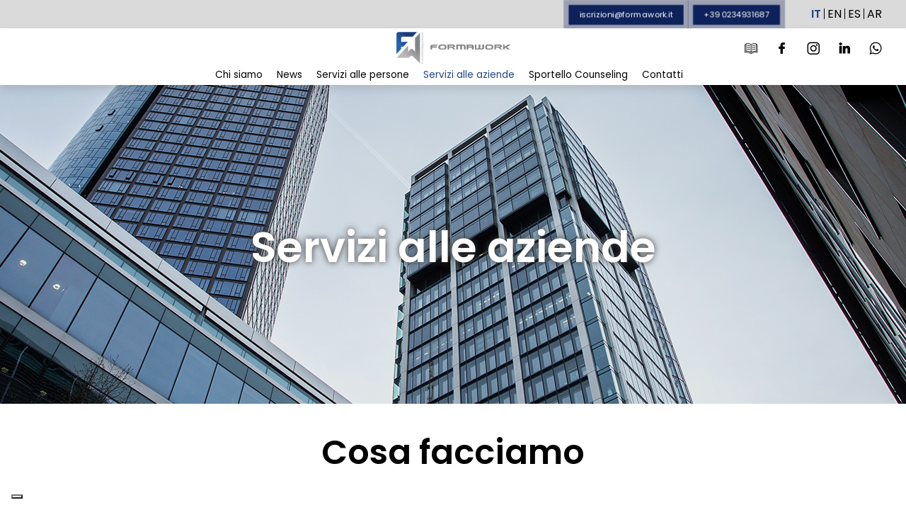

--- FILE ---
content_type: text/html; charset=UTF-8
request_url: https://www.formawork.it/servizi-alle-aziende/
body_size: 25226
content:
<!DOCTYPE html>
<html lang="it">
<head>
    <meta charset="UTF-8"/>
    <meta http-equiv="X-UA-Compatible" content="IE=edge"/>
    <meta http-equiv="Content-Type" content="text/html; charset=utf-8"/>
    <meta name="viewport" content="width=device-width, initial-scale=1, maximum-scale=1, user-scalable=no"/>
    <link rel="icon" type="image/png" href="/favicon.png"/>
    <title>Servizi alle aziende | Formawork</title>
    <script src="/js/modernizr-2.6.2-respond-1.1.0.min.js" type="text/javascript"></script>
    <link href='https://fonts.googleapis.com/css?family=Poppins:300,400,600,700,800' rel='stylesheet' type='text/css'/>

            <link rel="stylesheet" type="text/css" href="/build/app.eab23884.css"/>
        	        <meta property="og:content" content="https://www.formawork.it/servizi-alle-aziende/"/>
        <meta property="og:site_name" content="Formawork"/>
    
    <meta property="og:title" content="Servizi alle aziende" />
	<meta property="og:description" content='Formawork, attraverso una consolidata rete di formatori e consulenti, è in grado di supportare le aziende velocemente ed efficacemente su un ampio raggio di attività, sia attraverso percorsi creati sulla specificità della azienda cliente sia attraverso una proposta formativa "a catalogo" che copre diversi ambiti e competenze.'/>
	<meta property="og:image" content="https://www.formawork.it/build/images/business-services/header-business-services.jpg"/>

            <!-- Google Tag Manager -->
        <script>
            (function (w, d, s, l, i) {
                w[l] = w[l] || [];
                w[l].push({
                    'gtm.start':
                        new Date().getTime(), event: 'gtm.js'
                });
                var f = d.getElementsByTagName(s)[0],
                    j = d.createElement(s), dl = l != 'dataLayer' ? '&l=' + l : '';
                j.async = true;
                j.src =
                    'https://www.googletagmanager.com/gtm.js?id=' + i + dl;
                f.parentNode.insertBefore(j, f);
            })(window, document, 'script', 'dataLayer', 'GTM-NND746L');</script>
        <!-- End Google Tag Manager -->
                            <script type="text/javascript">
                var _iub = _iub || [];
                _iub.csConfiguration = {
                    "askConsentAtCookiePolicyUpdate": true,
                    "countryDetection": true,
                    "enableFadp": true,
                    "enableLgpd": true,
                    "enableUspr": true,
                    "floatingPreferencesButtonDisplay": "bottom-left",
                    "lgpdAppliesGlobally": false,
                    "perPurposeConsent": true,
                    "purposes": "1,2,3,4,5",
                    "siteId": 1190356,
                    "cookiePolicyId": 94952223,
                    "lang": "it",
                    "banner": {
                        "acceptButtonCaptionColor": "#ffffff",
                        "acceptButtonColor": "#0D225B",
                        "acceptButtonDisplay": true,
                        "backgroundColor": "#333333",
                        "closeButtonRejects": true,
                        "customizeButtonCaptionColor": "white",
                        "customizeButtonColor": "#0D225B",
                        "customizeButtonDisplay": true,
                        "explicitWithdrawal": true,
                        "listPurposes": true,
                        "position": "bottom",
                        "rejectButtonCaptionColor": "white",
                        "rejectButtonColor": "#0D225B",
                        "rejectButtonDisplay": true,
                        "showPurposesToggles": true,
                        "slideDown": false,
                        "textColor": "white"
                    }
                };
            </script>
            <script type="text/javascript" src="https://cs.iubenda.com/autoblocking/1190356.js"></script>
            <script type="text/javascript" src="//cdn.iubenda.com/cs/gpp/stub.js"></script>
            <script type="text/javascript" src="//cdn.iubenda.com/cs/iubenda_cs.js" charset="UTF-8" async></script>
            
    
                        <script                 type="text/plain"
                data-suppressedsrc="//code.jivosite.com/widget/9HJNVQ1VPF"
                data-iub-purposes="2"
                class="_iub_cs_activate"
                                async></script>
            
</head>
<body class="fixed page">

    <!-- Google Tag Manager (noscript) -->
    <noscript>
        <iframe src="https://www.googletagmanager.com/ns.html?id=GTM-NND746L"
                height="0" width="0" style="display:none;visibility:hidden"></iframe>
    </noscript>
    <!-- End Google Tag Manager (noscript) -->

<section class="main">
    <header id="Header" class="top scroll-wrapper">
    <header id="preHeader">
        <div class="preHeader container-fluid">
            <a href="mailto:iscrizioni@formawork.it" target="_blank" class="pulse-button">iscrizioni@formawork.it</a>
            <a href="tel:+390234931687" target="_blank" class="pulse-button">+39 0234931687</a>
            <ul class="select-lang">
                <li><a class="active" href="/">IT</a></li>
                <li><a  href="/about/en/">EN</a></li>
                <li><a  href="/about/es/">ES</a></li>
                <li><a  href="/about/ar/">AR</a></li>
            </ul>
        </div>
    </header>
    <header id="Header-nav">
        <nav class="container-fluid">
            <h1 id="logo" class="text-hide">
                <a href="/">Formawork</a>
            </h1>
            <button id="mobile-nav"><img class="ico-menu-mobile" src="/build/images/base/ico/ico-menu.png"/></button>
            <ul id="social-menu" class="pull-right text-right list-inline list-unstyled">
                <li>
                    <a href="https://www.goodlearning.it/gl/815" target="_blank" title="e-Learning" data-bs-toggle="tooltip" data-bs-placement="bottom">
                        <img class="ico-menu" src="/build/images/base/ico/ico-e-learning.png"/>
                    </a>
                </li>
                <li>
                    <a href="https://www.facebook.com/Formawork-srl-704586099605401" target="_blank">
                        <img class="ico-menu" src="/build/images/base/ico/ico-facebook.png"/>
                    </a>
                </li>
                <li>
                    <a href="https://instagram.com/formaworksrl?igshid=YmMyMTA2M2Y=" target="_blank">
                        <img class="ico-menu" src="/build/images/base/ico/ico-instagram.png"/>
                    </a>
                </li>
                <li>
                    <a href="https://www.linkedin.com/company/formawork/" target="_blank">
                        <img class="ico-menu" src="/build/images/base/ico/ico-linkedin.png"/>
                    </a>
                </li>
                <li>
                    <a href="https://wa.me/+390234931687?text=Ciao,%20vorrei%20maggiori%20informazioni" target="_blank">
                        <img class="ico-menu" src="/build/images/base/ico/ico-whatsapp.png"/>
                    </a>
                </li>
            </ul>
            <ul id="menu-main" class="pull-right text-right list-inline list-unstyled scroll-none">
                <li class="close">
                    <button type="button" class="close" aria-label="Close">
                        <span aria-hidden="true">&times;</span>
                    </button>
                </li>
                <li><a href="/chi-siamo/" >Chi siamo</a></li>
                <li><a href="/news/" >News</a></li>
                <li class="has-sublist"><a href="#" >Servizi alle persone</a>
                    <ul class="sublist">
                        <li class="close-sublist">
                            <button type="button" class="close" aria-label="Close">
                                <span aria-hidden="true">&times;</span>
                            </button>
                        </li>
                        <li><a href="/servizi-alle-persone/corsi/" >Corsi</a></li>
                        <li><a href="/servizi-alle-persone/servizi-al-lavoro/" >Servizi al lavoro</a></li>
                        <li><a href="/servizi-alle-persone/politiche-attive-del-lavoro/" >Politiche Attive del Lavoro</a></li>
                    </ul>
                </li>
                <li class="has-sublist"><a href="/servizi-alle-aziende/" class="active">Servizi alle aziende</a>
                    <ul class="sublist">
                        <li class="close-sublist">
                            <button type="button" class="close" aria-label="Close">
                                <span aria-hidden="true">&times;</span>
                            </button>
                        </li>
                        <li class="hidden-desktop">
                            <a href="/servizi-alle-aziende/" class="active">Servizi alle aziende</a>
                        </li>
                        <li>
                            <a href="/servizi-alle-aziende/formazione-finanziata-alle-aziende/" >Formazione finanziata alle aziende</a>
                        </li>
                        <li>
                            <a href="/servizi-alle-aziende/consulenza-formazione-alle-aziende/" >Consulenza e formazione alle aziende</a>
                        </li>
                        <li>
                            <a href="/servizi-alle-aziende/ricerca-e-selezione/" >Ricerca e selezione</a>
                        </li>
                        <li>
                            <a href="/servizi-alle-aziende/portfolio-clienti/" >Portfolio clienti</a>
                        </li>
                    </ul>
                </li>
                <li>
                    <a href="/sportello-coaching/" >Sportello Counseling</a>
                </li>
                <li>
                    <a href="/contatti/" >Contatti</a>
                </li>
                <li class="mobile-select-lang">
                    <ul class="select-lang">
                        <li><a class="active" href="/">IT</a></li>
                        <li><a  href="/about/en/">EN</a></li>
                        <li><a  href="/about/es/">ES</a></li>
                        <li><a  href="/about/ar/">AR</a></li>
                    </ul>
                </li>
                <li class="mobile-social">
                    <ul id="social-menu" class="pull-right text-right list-inline list-unstyled">
                        <li>
                            <a href="https://www.goodlearning.it/gl/815" target="_blank" title="e-Learning" data-bs-toggle="tooltip" data-bs-placement="bottom">
                                <img class="ico-menu" src="/build/images/base/ico/ico-e-learning-w.png"/>
                            </a>
                        </li>
                        <li>
                            <a href="https://www.facebook.com/Formawork-srl-704586099605401" target="_blank">
                                <img class="ico-menu" src="/build/images/base/ico/ico-facebook-w.png"/>
                            </a>
                        </li>
                        <li>
                            <a href="https://instagram.com/formaworksrl?igshid=YmMyMTA2M2Y=" target="_blank">
                                <img class="ico-menu" src="/build/images/base/ico/ico-instagram-w.png"/>
                            </a>
                        </li>
                        <li>
                            <a href="https://www.linkedin.com/company/formawork/" target="_blank">
                                <img class="ico-menu" src="/build/images/base/ico/ico-linkedin-w.png"/>
                            </a>
                        </li>
                        <li>
                            <a href="https://wa.me/+390234931687?text=Ciao,%20vorrei%20maggiori%20informazioni" target="_blank">
                                <img class="ico-menu" src="/build/images/base/ico/ico-whatsapp-w.png"/>
                            </a>
                        </li>
                    </ul>
                </li>
            </ul>
        </nav>
    </header>
</header>
    	                

	<section class="wrapper-content">

        <section id="top-wrapper">
            <div class="wrap">
                <header>
                    <h1>Servizi alle aziende</h1>
                </header>
            </div>
            <img src="/build/images/business-services/header-business-services.jpg"/>
        </section>


        <section class="container-fluid box-services-business" data-aos="fade-up">
            <h2 class="title">Cosa facciamo</h2>
            <div class="row">
                <div id="business-training" class="col-md-4 fitted" data-aos="zoom-in">
                    <h3>Formazione finanziata alle aziende</h3>
                    <a class="button" href="/servizi-alle-aziende/formazione-finanziata-alle-aziende/">Scopri di più</a>
                </div>
                <div id="business-consultant-training" class="col-md-4 fitted" data-aos="zoom-in">
                    <h3>Consulenza e formazione alle aziende</h3>
                    <a class="button" href="/servizi-alle-aziende/consulenza-formazione-alle-aziende/">Scopri di più</a>
                </div>
                <div id="business-search-selection" class="col-md-4 fitted" data-aos="zoom-in">
                    <h3>Ricerca e selezione</h3>
                    <a class="button" href="/servizi-alle-aziende/ricerca-e-selezione/">Scopri di più</a>
                </div>
            </div>
        </section>

        <section id="contact-business">
            <div class="row container-fluid contact-content">
                <div class="col-md-6" data-aos="fade-right">
                    <div class="info-contact">
                        <h3>Perché siamo differenti</h3>
                        <p><strong><i class="fa fa-check"></i> Consulenza Tailor Made:</strong> abbiamo una struttura flessibile costruita intorno a persone che credono nel loro lavoro, una estesa rete di partner di alto livello, la capacità di adeguarci ai modelli organizzativi dei nostri clienti e l’ambizione di fornire un servizio altamente personalizzato.</p>
                        <p><strong><i class="fa fa-check"></i> Commitment:</strong> ogni Cliente è il nostro Cliente più importante; Trasparenza, Fiducia reciproca e Collaborazione sono al centro del rapporto consulenziale che intendiamo costruire</p>
                        <p><strong><i class="fa fa-check"></i> Velocità:</strong> la Qualità richiede il giusto tempo, il valore aggiunto è garantire sempre la soluzione migliore nel minor tempo possibile</p>
                    </div>
                </div>
                <div class="col-md-6" data-aos="fade-left">
                    <div class="contact-form">
                        <h4>Richiedi informazioni</h4>
                        <form name="frontbundle_requests" method="post" class="recaptcha form-aziende" g-recaptcha-action="serviziAziendeAction">

                        <div class="form-group">
                            
                            <input type="text" id="frontbundle_requests_name" name="frontbundle_requests[name]" required="required" maxlength="255" placeholder="Nome*" class="form-control" />
                        </div>
                        <div class="form-group">
                            
                            <input type="text" id="frontbundle_requests_surname" name="frontbundle_requests[surname]" required="required" maxlength="255" placeholder="Cognome*" class="form-control" />
                        </div>
                        <div class="form-group">
                            
                            <input type="text" id="frontbundle_requests_agency" name="frontbundle_requests[agency]" maxlength="255" placeholder="Azienda" class="form-control" />
                        </div>
                        <div class="form-group">
                            
                            <input type="text" id="frontbundle_requests_role" name="frontbundle_requests[role]" maxlength="255" placeholder="Ruolo" class="form-control" />
                        </div>
                        <div class="form-group">
                            
                            <input type="text" id="frontbundle_requests_phone" name="frontbundle_requests[phone]" required="required" placeholder="Telefono" class="form-control" />
                        </div>
                        <div class="form-group">
                            
                            <input type="email" id="frontbundle_requests_mail" name="frontbundle_requests[mail]" required="required" placeholder="Email*" class="form-control" />
                        </div>
                        <div class="form-group">
                            
                            <textarea id="frontbundle_requests_message" name="frontbundle_requests[message]" required="required" placeholder="Messaggio*" class="form-control"></textarea>
                        </div>
                        <div class="form-group">
                            <div class="checkbox">
                                
                                <input type="checkbox" id="frontbundle_requests_privacy" name="frontbundle_requests[privacy]" required="required" class="form-check-input" value="1" />
                                <label class="form-check-label required" for="frontbundle_requests_privacy">Acconsento al trattamento dei miei dati personali</label>.
                                <span><a href="/privacy/" target="_blank">Privacy Policy</a></span>
                            </div>
                        </div>
                        <div class="form-group">
							<div class="checkbox">
								
								<input type="checkbox" id="frontbundle_requests_newsletter" name="frontbundle_requests[newsletter]" class="form-check-input" value="1" />
								<label class="form-check-label" for="frontbundle_requests_newsletter">Iscrivimi alla newsletter</label>.
								<span>Ai sensi della <a href="/privacy/" target="_blank">Privacy Policy</a></span>
							</div>
						</div>
                        <div>
                            <button type="submit" id="frontbundle_requests_save" name="frontbundle_requests[save]" data-action="recaptcha" class="button">Invia Richiesta</button>
                        </div>

                        <div class="empty">
                            Leave this field empty
                            <input type="text" name="nofill">
                        </div>

                        <input type="hidden" id="frontbundle_requests_g-recaptcha-response" name="frontbundle_requests[g-recaptcha-response]" /><input type="hidden" id="frontbundle_requests__token" name="frontbundle_requests[_token]" value="do6Fd5zm_16UduDo9mw0HnhMxl-PGDS0-CtoABtr2SQ" /></form>
                    </div>
                    <p class="required-text">I campi contrassegnati con * sono obbligatori</p>
                </div>
            </div>
        </section>

	</section>

    <section class="prefooter">
        <img src="/build/images/base/new_banner.jpg" alt="" />
        <img src="/build/images/base/banner2025.png?v3" alt="" style="max-width:560px;" />
        <a href="https://aifos.org/" target="_blank" class="more-logo">
        <img src="/build/images/base/aifos.png" alt="" />
        </a>
         <a href="https://www.ninacare.it/" target="_blank" class="more-logo">
        <img src=" /build/images/base/ninacare.png" alt="" class="bigger" />
        </a>
    </section>

    <footer id="footer" class="col-md-12">
        <section class="container-fluid">
            <div class="row">
                <div class="col-md-4">
                    <h3>Iscriviti alla Newsletter</h3>
                    <p>Iscriviti alla newsletter per restare aggiornato sulle ultime novità</p>
                    
<form name="request_newsletter" method="post" action="/newsletter/richiesta-inviata" class="newsletter" g-recaptcha-action="newsletter">
    <div class="form-group-input d-flex">
        <input type="email" id="request_newsletter_email" name="request_newsletter[email]" required="required" placeholder="E-mail" class="form-control" id="newsletter_subscriber_email" />
        
        <button type="submit" class="button" data-action="recaptcha">Iscriviti</button>
    </div>
    <div class="form-group">
        <div class="checkbox">
            <input type="checkbox" id="request_newsletter_privacy" name="request_newsletter[privacy]" required="required" class="form-check-input" value="1" />
            <label class="form-check-label required" for="request_newsletter_privacy">Acconsento al trattamento dei miei dati personali</label>
            
        </div>
    </div>

<input type="hidden" id="request_newsletter_g-recaptcha-response" name="request_newsletter[g-recaptcha-response]" /><input type="hidden" id="request_newsletter__token" name="request_newsletter[_token]" value="ocW4P1OYN60wXe4g91KweuV6kOJ3cOC-L0CYaAKna7E" /></form>

                    <small id="newsletter_subscriber_privacy_help" class="form-text">
                        Per maggiori dettagli consulta la nostra <a href="/privacy/" target="_blank">privacy policy</a>
                    </small>
                    <h3>Seguici sui social</h3>
                    <ul class="list-inline">
                        <li>
                            <a href="https://www.facebook.com/Formawork-srl-704586099605401" target="_blank">
                                <img class="ico-footer" src="/build/images/base/ico/ico-facebook.png"/>
                            </a>
                        </li>
                        <li>
                            <a href="https://instagram.com/formaworksrl?igshid=YmMyMTA2M2Y=" target="_blank">
                                <img class="ico-footer" src="/build/images/base/ico/ico-instagram.png"/>
                            </a>
                        </li>
                        <li>
                            <a href="https://www.linkedin.com/company/formawork/" target="_blank">
                                <img class="ico-footer" src="/build/images/base/ico/ico-linkedin.png"/>
                            </a>
                        </li>
                        <li>
                            <a href="https://wa.me/+390234931687?text=Ciao,%20vorrei%20maggiori%20informazioni" target="_blank">
                                <img class="ico-footer" src="/build/images/base/ico/ico-whatsapp.png"/>
                            </a>
                        </li>
                    </ul>
                </div>
                <div class="col-md-4">
                    <h3>Contatti</h3>
                    <p>©2023 Formawork S.r.l - P.IVA 04584180964</p>
                    <p>Sede legale: Via Montenapoleone 23, 20121 Milano<br/>
                        Sedi operative:<br>
                        Via Pietro Moscati 8/A, 20154 Milano<br>
                        Via Francesco Londonio 4, 20154 Milano
                        </p>
                    <p>Email: <a href="mailto:info@formawork.it">info@formawork.it</a></p>
                    <p>Tel.: <a href="tel:+390234931687">+39 02 34931687</a> | <a href="tel:+390234931703">+39 02 34931703</a> </p>
                    <p><a href="https://wa.me/+390234931687?text=Ciao,%20vorrei%20maggiori%20informazioni">WhatsApp</a></p>
                    <p><a href="/lavora-con-noi/">Lavora con noi</a></p>
                </div>
                <div class="col-md-4">
                    <h3>Informazione legali</h3>
                    <ul class="col-xs-12 legal-info">
                        <li>Operatore n° 268131</li>
                        <li>Iscrizione all’Albo Regionale Lombardo dei Servizi di Istruzione e Formazione Professionale
                            con n° 334
                        </li>
                        <li>Iscrizione all’Albo Regionale Lombardo dei Servizi per il Lavoro con n° 331</li>
                    </ul>
                    <p>Operatore con iscrizione all’Albo dell'ANPAL per la Ricerca e Selezione del Personale (Sez. 4) e
                        per il Supporto e la Ricollocazione Professionale (Sez. 5) con
                        autorizzazione definitiva prot. ANPAL/0000082</p>
                    <p><a href="/privacy/">Privacy Policy</a> - <a href="/cookies/">Cookie Policy</a> - <a href="/politica-per-qualita/">Politica per la Qualità</a></p>
                </div>
            </div>
        </section>
    </footer>
</section>
<script src="/build/runtime.188fa053.js" type="text/javascript"></script>
<script src="/build/app.042ec51b.js" type="text/javascript"></script>
            <script src="https://www.google.com/recaptcha/api.js?render=6LcRnVMgAAAAAEOF1KC6_UnQjQT_5nz7RkqLbG7u&hl=it"></script>
        <script>
            recaptcha('6LcRnVMgAAAAAEOF1KC6_UnQjQT_5nz7RkqLbG7u');
        </script>
    
</body>
</html>


--- FILE ---
content_type: text/html; charset=utf-8
request_url: https://www.google.com/recaptcha/api2/anchor?ar=1&k=6LcRnVMgAAAAAEOF1KC6_UnQjQT_5nz7RkqLbG7u&co=aHR0cHM6Ly93d3cuZm9ybWF3b3JrLml0OjQ0Mw..&hl=it&v=PoyoqOPhxBO7pBk68S4YbpHZ&size=invisible&anchor-ms=20000&execute-ms=30000&cb=5hscmr6w8i6o
body_size: 48901
content:
<!DOCTYPE HTML><html dir="ltr" lang="it"><head><meta http-equiv="Content-Type" content="text/html; charset=UTF-8">
<meta http-equiv="X-UA-Compatible" content="IE=edge">
<title>reCAPTCHA</title>
<style type="text/css">
/* cyrillic-ext */
@font-face {
  font-family: 'Roboto';
  font-style: normal;
  font-weight: 400;
  font-stretch: 100%;
  src: url(//fonts.gstatic.com/s/roboto/v48/KFO7CnqEu92Fr1ME7kSn66aGLdTylUAMa3GUBHMdazTgWw.woff2) format('woff2');
  unicode-range: U+0460-052F, U+1C80-1C8A, U+20B4, U+2DE0-2DFF, U+A640-A69F, U+FE2E-FE2F;
}
/* cyrillic */
@font-face {
  font-family: 'Roboto';
  font-style: normal;
  font-weight: 400;
  font-stretch: 100%;
  src: url(//fonts.gstatic.com/s/roboto/v48/KFO7CnqEu92Fr1ME7kSn66aGLdTylUAMa3iUBHMdazTgWw.woff2) format('woff2');
  unicode-range: U+0301, U+0400-045F, U+0490-0491, U+04B0-04B1, U+2116;
}
/* greek-ext */
@font-face {
  font-family: 'Roboto';
  font-style: normal;
  font-weight: 400;
  font-stretch: 100%;
  src: url(//fonts.gstatic.com/s/roboto/v48/KFO7CnqEu92Fr1ME7kSn66aGLdTylUAMa3CUBHMdazTgWw.woff2) format('woff2');
  unicode-range: U+1F00-1FFF;
}
/* greek */
@font-face {
  font-family: 'Roboto';
  font-style: normal;
  font-weight: 400;
  font-stretch: 100%;
  src: url(//fonts.gstatic.com/s/roboto/v48/KFO7CnqEu92Fr1ME7kSn66aGLdTylUAMa3-UBHMdazTgWw.woff2) format('woff2');
  unicode-range: U+0370-0377, U+037A-037F, U+0384-038A, U+038C, U+038E-03A1, U+03A3-03FF;
}
/* math */
@font-face {
  font-family: 'Roboto';
  font-style: normal;
  font-weight: 400;
  font-stretch: 100%;
  src: url(//fonts.gstatic.com/s/roboto/v48/KFO7CnqEu92Fr1ME7kSn66aGLdTylUAMawCUBHMdazTgWw.woff2) format('woff2');
  unicode-range: U+0302-0303, U+0305, U+0307-0308, U+0310, U+0312, U+0315, U+031A, U+0326-0327, U+032C, U+032F-0330, U+0332-0333, U+0338, U+033A, U+0346, U+034D, U+0391-03A1, U+03A3-03A9, U+03B1-03C9, U+03D1, U+03D5-03D6, U+03F0-03F1, U+03F4-03F5, U+2016-2017, U+2034-2038, U+203C, U+2040, U+2043, U+2047, U+2050, U+2057, U+205F, U+2070-2071, U+2074-208E, U+2090-209C, U+20D0-20DC, U+20E1, U+20E5-20EF, U+2100-2112, U+2114-2115, U+2117-2121, U+2123-214F, U+2190, U+2192, U+2194-21AE, U+21B0-21E5, U+21F1-21F2, U+21F4-2211, U+2213-2214, U+2216-22FF, U+2308-230B, U+2310, U+2319, U+231C-2321, U+2336-237A, U+237C, U+2395, U+239B-23B7, U+23D0, U+23DC-23E1, U+2474-2475, U+25AF, U+25B3, U+25B7, U+25BD, U+25C1, U+25CA, U+25CC, U+25FB, U+266D-266F, U+27C0-27FF, U+2900-2AFF, U+2B0E-2B11, U+2B30-2B4C, U+2BFE, U+3030, U+FF5B, U+FF5D, U+1D400-1D7FF, U+1EE00-1EEFF;
}
/* symbols */
@font-face {
  font-family: 'Roboto';
  font-style: normal;
  font-weight: 400;
  font-stretch: 100%;
  src: url(//fonts.gstatic.com/s/roboto/v48/KFO7CnqEu92Fr1ME7kSn66aGLdTylUAMaxKUBHMdazTgWw.woff2) format('woff2');
  unicode-range: U+0001-000C, U+000E-001F, U+007F-009F, U+20DD-20E0, U+20E2-20E4, U+2150-218F, U+2190, U+2192, U+2194-2199, U+21AF, U+21E6-21F0, U+21F3, U+2218-2219, U+2299, U+22C4-22C6, U+2300-243F, U+2440-244A, U+2460-24FF, U+25A0-27BF, U+2800-28FF, U+2921-2922, U+2981, U+29BF, U+29EB, U+2B00-2BFF, U+4DC0-4DFF, U+FFF9-FFFB, U+10140-1018E, U+10190-1019C, U+101A0, U+101D0-101FD, U+102E0-102FB, U+10E60-10E7E, U+1D2C0-1D2D3, U+1D2E0-1D37F, U+1F000-1F0FF, U+1F100-1F1AD, U+1F1E6-1F1FF, U+1F30D-1F30F, U+1F315, U+1F31C, U+1F31E, U+1F320-1F32C, U+1F336, U+1F378, U+1F37D, U+1F382, U+1F393-1F39F, U+1F3A7-1F3A8, U+1F3AC-1F3AF, U+1F3C2, U+1F3C4-1F3C6, U+1F3CA-1F3CE, U+1F3D4-1F3E0, U+1F3ED, U+1F3F1-1F3F3, U+1F3F5-1F3F7, U+1F408, U+1F415, U+1F41F, U+1F426, U+1F43F, U+1F441-1F442, U+1F444, U+1F446-1F449, U+1F44C-1F44E, U+1F453, U+1F46A, U+1F47D, U+1F4A3, U+1F4B0, U+1F4B3, U+1F4B9, U+1F4BB, U+1F4BF, U+1F4C8-1F4CB, U+1F4D6, U+1F4DA, U+1F4DF, U+1F4E3-1F4E6, U+1F4EA-1F4ED, U+1F4F7, U+1F4F9-1F4FB, U+1F4FD-1F4FE, U+1F503, U+1F507-1F50B, U+1F50D, U+1F512-1F513, U+1F53E-1F54A, U+1F54F-1F5FA, U+1F610, U+1F650-1F67F, U+1F687, U+1F68D, U+1F691, U+1F694, U+1F698, U+1F6AD, U+1F6B2, U+1F6B9-1F6BA, U+1F6BC, U+1F6C6-1F6CF, U+1F6D3-1F6D7, U+1F6E0-1F6EA, U+1F6F0-1F6F3, U+1F6F7-1F6FC, U+1F700-1F7FF, U+1F800-1F80B, U+1F810-1F847, U+1F850-1F859, U+1F860-1F887, U+1F890-1F8AD, U+1F8B0-1F8BB, U+1F8C0-1F8C1, U+1F900-1F90B, U+1F93B, U+1F946, U+1F984, U+1F996, U+1F9E9, U+1FA00-1FA6F, U+1FA70-1FA7C, U+1FA80-1FA89, U+1FA8F-1FAC6, U+1FACE-1FADC, U+1FADF-1FAE9, U+1FAF0-1FAF8, U+1FB00-1FBFF;
}
/* vietnamese */
@font-face {
  font-family: 'Roboto';
  font-style: normal;
  font-weight: 400;
  font-stretch: 100%;
  src: url(//fonts.gstatic.com/s/roboto/v48/KFO7CnqEu92Fr1ME7kSn66aGLdTylUAMa3OUBHMdazTgWw.woff2) format('woff2');
  unicode-range: U+0102-0103, U+0110-0111, U+0128-0129, U+0168-0169, U+01A0-01A1, U+01AF-01B0, U+0300-0301, U+0303-0304, U+0308-0309, U+0323, U+0329, U+1EA0-1EF9, U+20AB;
}
/* latin-ext */
@font-face {
  font-family: 'Roboto';
  font-style: normal;
  font-weight: 400;
  font-stretch: 100%;
  src: url(//fonts.gstatic.com/s/roboto/v48/KFO7CnqEu92Fr1ME7kSn66aGLdTylUAMa3KUBHMdazTgWw.woff2) format('woff2');
  unicode-range: U+0100-02BA, U+02BD-02C5, U+02C7-02CC, U+02CE-02D7, U+02DD-02FF, U+0304, U+0308, U+0329, U+1D00-1DBF, U+1E00-1E9F, U+1EF2-1EFF, U+2020, U+20A0-20AB, U+20AD-20C0, U+2113, U+2C60-2C7F, U+A720-A7FF;
}
/* latin */
@font-face {
  font-family: 'Roboto';
  font-style: normal;
  font-weight: 400;
  font-stretch: 100%;
  src: url(//fonts.gstatic.com/s/roboto/v48/KFO7CnqEu92Fr1ME7kSn66aGLdTylUAMa3yUBHMdazQ.woff2) format('woff2');
  unicode-range: U+0000-00FF, U+0131, U+0152-0153, U+02BB-02BC, U+02C6, U+02DA, U+02DC, U+0304, U+0308, U+0329, U+2000-206F, U+20AC, U+2122, U+2191, U+2193, U+2212, U+2215, U+FEFF, U+FFFD;
}
/* cyrillic-ext */
@font-face {
  font-family: 'Roboto';
  font-style: normal;
  font-weight: 500;
  font-stretch: 100%;
  src: url(//fonts.gstatic.com/s/roboto/v48/KFO7CnqEu92Fr1ME7kSn66aGLdTylUAMa3GUBHMdazTgWw.woff2) format('woff2');
  unicode-range: U+0460-052F, U+1C80-1C8A, U+20B4, U+2DE0-2DFF, U+A640-A69F, U+FE2E-FE2F;
}
/* cyrillic */
@font-face {
  font-family: 'Roboto';
  font-style: normal;
  font-weight: 500;
  font-stretch: 100%;
  src: url(//fonts.gstatic.com/s/roboto/v48/KFO7CnqEu92Fr1ME7kSn66aGLdTylUAMa3iUBHMdazTgWw.woff2) format('woff2');
  unicode-range: U+0301, U+0400-045F, U+0490-0491, U+04B0-04B1, U+2116;
}
/* greek-ext */
@font-face {
  font-family: 'Roboto';
  font-style: normal;
  font-weight: 500;
  font-stretch: 100%;
  src: url(//fonts.gstatic.com/s/roboto/v48/KFO7CnqEu92Fr1ME7kSn66aGLdTylUAMa3CUBHMdazTgWw.woff2) format('woff2');
  unicode-range: U+1F00-1FFF;
}
/* greek */
@font-face {
  font-family: 'Roboto';
  font-style: normal;
  font-weight: 500;
  font-stretch: 100%;
  src: url(//fonts.gstatic.com/s/roboto/v48/KFO7CnqEu92Fr1ME7kSn66aGLdTylUAMa3-UBHMdazTgWw.woff2) format('woff2');
  unicode-range: U+0370-0377, U+037A-037F, U+0384-038A, U+038C, U+038E-03A1, U+03A3-03FF;
}
/* math */
@font-face {
  font-family: 'Roboto';
  font-style: normal;
  font-weight: 500;
  font-stretch: 100%;
  src: url(//fonts.gstatic.com/s/roboto/v48/KFO7CnqEu92Fr1ME7kSn66aGLdTylUAMawCUBHMdazTgWw.woff2) format('woff2');
  unicode-range: U+0302-0303, U+0305, U+0307-0308, U+0310, U+0312, U+0315, U+031A, U+0326-0327, U+032C, U+032F-0330, U+0332-0333, U+0338, U+033A, U+0346, U+034D, U+0391-03A1, U+03A3-03A9, U+03B1-03C9, U+03D1, U+03D5-03D6, U+03F0-03F1, U+03F4-03F5, U+2016-2017, U+2034-2038, U+203C, U+2040, U+2043, U+2047, U+2050, U+2057, U+205F, U+2070-2071, U+2074-208E, U+2090-209C, U+20D0-20DC, U+20E1, U+20E5-20EF, U+2100-2112, U+2114-2115, U+2117-2121, U+2123-214F, U+2190, U+2192, U+2194-21AE, U+21B0-21E5, U+21F1-21F2, U+21F4-2211, U+2213-2214, U+2216-22FF, U+2308-230B, U+2310, U+2319, U+231C-2321, U+2336-237A, U+237C, U+2395, U+239B-23B7, U+23D0, U+23DC-23E1, U+2474-2475, U+25AF, U+25B3, U+25B7, U+25BD, U+25C1, U+25CA, U+25CC, U+25FB, U+266D-266F, U+27C0-27FF, U+2900-2AFF, U+2B0E-2B11, U+2B30-2B4C, U+2BFE, U+3030, U+FF5B, U+FF5D, U+1D400-1D7FF, U+1EE00-1EEFF;
}
/* symbols */
@font-face {
  font-family: 'Roboto';
  font-style: normal;
  font-weight: 500;
  font-stretch: 100%;
  src: url(//fonts.gstatic.com/s/roboto/v48/KFO7CnqEu92Fr1ME7kSn66aGLdTylUAMaxKUBHMdazTgWw.woff2) format('woff2');
  unicode-range: U+0001-000C, U+000E-001F, U+007F-009F, U+20DD-20E0, U+20E2-20E4, U+2150-218F, U+2190, U+2192, U+2194-2199, U+21AF, U+21E6-21F0, U+21F3, U+2218-2219, U+2299, U+22C4-22C6, U+2300-243F, U+2440-244A, U+2460-24FF, U+25A0-27BF, U+2800-28FF, U+2921-2922, U+2981, U+29BF, U+29EB, U+2B00-2BFF, U+4DC0-4DFF, U+FFF9-FFFB, U+10140-1018E, U+10190-1019C, U+101A0, U+101D0-101FD, U+102E0-102FB, U+10E60-10E7E, U+1D2C0-1D2D3, U+1D2E0-1D37F, U+1F000-1F0FF, U+1F100-1F1AD, U+1F1E6-1F1FF, U+1F30D-1F30F, U+1F315, U+1F31C, U+1F31E, U+1F320-1F32C, U+1F336, U+1F378, U+1F37D, U+1F382, U+1F393-1F39F, U+1F3A7-1F3A8, U+1F3AC-1F3AF, U+1F3C2, U+1F3C4-1F3C6, U+1F3CA-1F3CE, U+1F3D4-1F3E0, U+1F3ED, U+1F3F1-1F3F3, U+1F3F5-1F3F7, U+1F408, U+1F415, U+1F41F, U+1F426, U+1F43F, U+1F441-1F442, U+1F444, U+1F446-1F449, U+1F44C-1F44E, U+1F453, U+1F46A, U+1F47D, U+1F4A3, U+1F4B0, U+1F4B3, U+1F4B9, U+1F4BB, U+1F4BF, U+1F4C8-1F4CB, U+1F4D6, U+1F4DA, U+1F4DF, U+1F4E3-1F4E6, U+1F4EA-1F4ED, U+1F4F7, U+1F4F9-1F4FB, U+1F4FD-1F4FE, U+1F503, U+1F507-1F50B, U+1F50D, U+1F512-1F513, U+1F53E-1F54A, U+1F54F-1F5FA, U+1F610, U+1F650-1F67F, U+1F687, U+1F68D, U+1F691, U+1F694, U+1F698, U+1F6AD, U+1F6B2, U+1F6B9-1F6BA, U+1F6BC, U+1F6C6-1F6CF, U+1F6D3-1F6D7, U+1F6E0-1F6EA, U+1F6F0-1F6F3, U+1F6F7-1F6FC, U+1F700-1F7FF, U+1F800-1F80B, U+1F810-1F847, U+1F850-1F859, U+1F860-1F887, U+1F890-1F8AD, U+1F8B0-1F8BB, U+1F8C0-1F8C1, U+1F900-1F90B, U+1F93B, U+1F946, U+1F984, U+1F996, U+1F9E9, U+1FA00-1FA6F, U+1FA70-1FA7C, U+1FA80-1FA89, U+1FA8F-1FAC6, U+1FACE-1FADC, U+1FADF-1FAE9, U+1FAF0-1FAF8, U+1FB00-1FBFF;
}
/* vietnamese */
@font-face {
  font-family: 'Roboto';
  font-style: normal;
  font-weight: 500;
  font-stretch: 100%;
  src: url(//fonts.gstatic.com/s/roboto/v48/KFO7CnqEu92Fr1ME7kSn66aGLdTylUAMa3OUBHMdazTgWw.woff2) format('woff2');
  unicode-range: U+0102-0103, U+0110-0111, U+0128-0129, U+0168-0169, U+01A0-01A1, U+01AF-01B0, U+0300-0301, U+0303-0304, U+0308-0309, U+0323, U+0329, U+1EA0-1EF9, U+20AB;
}
/* latin-ext */
@font-face {
  font-family: 'Roboto';
  font-style: normal;
  font-weight: 500;
  font-stretch: 100%;
  src: url(//fonts.gstatic.com/s/roboto/v48/KFO7CnqEu92Fr1ME7kSn66aGLdTylUAMa3KUBHMdazTgWw.woff2) format('woff2');
  unicode-range: U+0100-02BA, U+02BD-02C5, U+02C7-02CC, U+02CE-02D7, U+02DD-02FF, U+0304, U+0308, U+0329, U+1D00-1DBF, U+1E00-1E9F, U+1EF2-1EFF, U+2020, U+20A0-20AB, U+20AD-20C0, U+2113, U+2C60-2C7F, U+A720-A7FF;
}
/* latin */
@font-face {
  font-family: 'Roboto';
  font-style: normal;
  font-weight: 500;
  font-stretch: 100%;
  src: url(//fonts.gstatic.com/s/roboto/v48/KFO7CnqEu92Fr1ME7kSn66aGLdTylUAMa3yUBHMdazQ.woff2) format('woff2');
  unicode-range: U+0000-00FF, U+0131, U+0152-0153, U+02BB-02BC, U+02C6, U+02DA, U+02DC, U+0304, U+0308, U+0329, U+2000-206F, U+20AC, U+2122, U+2191, U+2193, U+2212, U+2215, U+FEFF, U+FFFD;
}
/* cyrillic-ext */
@font-face {
  font-family: 'Roboto';
  font-style: normal;
  font-weight: 900;
  font-stretch: 100%;
  src: url(//fonts.gstatic.com/s/roboto/v48/KFO7CnqEu92Fr1ME7kSn66aGLdTylUAMa3GUBHMdazTgWw.woff2) format('woff2');
  unicode-range: U+0460-052F, U+1C80-1C8A, U+20B4, U+2DE0-2DFF, U+A640-A69F, U+FE2E-FE2F;
}
/* cyrillic */
@font-face {
  font-family: 'Roboto';
  font-style: normal;
  font-weight: 900;
  font-stretch: 100%;
  src: url(//fonts.gstatic.com/s/roboto/v48/KFO7CnqEu92Fr1ME7kSn66aGLdTylUAMa3iUBHMdazTgWw.woff2) format('woff2');
  unicode-range: U+0301, U+0400-045F, U+0490-0491, U+04B0-04B1, U+2116;
}
/* greek-ext */
@font-face {
  font-family: 'Roboto';
  font-style: normal;
  font-weight: 900;
  font-stretch: 100%;
  src: url(//fonts.gstatic.com/s/roboto/v48/KFO7CnqEu92Fr1ME7kSn66aGLdTylUAMa3CUBHMdazTgWw.woff2) format('woff2');
  unicode-range: U+1F00-1FFF;
}
/* greek */
@font-face {
  font-family: 'Roboto';
  font-style: normal;
  font-weight: 900;
  font-stretch: 100%;
  src: url(//fonts.gstatic.com/s/roboto/v48/KFO7CnqEu92Fr1ME7kSn66aGLdTylUAMa3-UBHMdazTgWw.woff2) format('woff2');
  unicode-range: U+0370-0377, U+037A-037F, U+0384-038A, U+038C, U+038E-03A1, U+03A3-03FF;
}
/* math */
@font-face {
  font-family: 'Roboto';
  font-style: normal;
  font-weight: 900;
  font-stretch: 100%;
  src: url(//fonts.gstatic.com/s/roboto/v48/KFO7CnqEu92Fr1ME7kSn66aGLdTylUAMawCUBHMdazTgWw.woff2) format('woff2');
  unicode-range: U+0302-0303, U+0305, U+0307-0308, U+0310, U+0312, U+0315, U+031A, U+0326-0327, U+032C, U+032F-0330, U+0332-0333, U+0338, U+033A, U+0346, U+034D, U+0391-03A1, U+03A3-03A9, U+03B1-03C9, U+03D1, U+03D5-03D6, U+03F0-03F1, U+03F4-03F5, U+2016-2017, U+2034-2038, U+203C, U+2040, U+2043, U+2047, U+2050, U+2057, U+205F, U+2070-2071, U+2074-208E, U+2090-209C, U+20D0-20DC, U+20E1, U+20E5-20EF, U+2100-2112, U+2114-2115, U+2117-2121, U+2123-214F, U+2190, U+2192, U+2194-21AE, U+21B0-21E5, U+21F1-21F2, U+21F4-2211, U+2213-2214, U+2216-22FF, U+2308-230B, U+2310, U+2319, U+231C-2321, U+2336-237A, U+237C, U+2395, U+239B-23B7, U+23D0, U+23DC-23E1, U+2474-2475, U+25AF, U+25B3, U+25B7, U+25BD, U+25C1, U+25CA, U+25CC, U+25FB, U+266D-266F, U+27C0-27FF, U+2900-2AFF, U+2B0E-2B11, U+2B30-2B4C, U+2BFE, U+3030, U+FF5B, U+FF5D, U+1D400-1D7FF, U+1EE00-1EEFF;
}
/* symbols */
@font-face {
  font-family: 'Roboto';
  font-style: normal;
  font-weight: 900;
  font-stretch: 100%;
  src: url(//fonts.gstatic.com/s/roboto/v48/KFO7CnqEu92Fr1ME7kSn66aGLdTylUAMaxKUBHMdazTgWw.woff2) format('woff2');
  unicode-range: U+0001-000C, U+000E-001F, U+007F-009F, U+20DD-20E0, U+20E2-20E4, U+2150-218F, U+2190, U+2192, U+2194-2199, U+21AF, U+21E6-21F0, U+21F3, U+2218-2219, U+2299, U+22C4-22C6, U+2300-243F, U+2440-244A, U+2460-24FF, U+25A0-27BF, U+2800-28FF, U+2921-2922, U+2981, U+29BF, U+29EB, U+2B00-2BFF, U+4DC0-4DFF, U+FFF9-FFFB, U+10140-1018E, U+10190-1019C, U+101A0, U+101D0-101FD, U+102E0-102FB, U+10E60-10E7E, U+1D2C0-1D2D3, U+1D2E0-1D37F, U+1F000-1F0FF, U+1F100-1F1AD, U+1F1E6-1F1FF, U+1F30D-1F30F, U+1F315, U+1F31C, U+1F31E, U+1F320-1F32C, U+1F336, U+1F378, U+1F37D, U+1F382, U+1F393-1F39F, U+1F3A7-1F3A8, U+1F3AC-1F3AF, U+1F3C2, U+1F3C4-1F3C6, U+1F3CA-1F3CE, U+1F3D4-1F3E0, U+1F3ED, U+1F3F1-1F3F3, U+1F3F5-1F3F7, U+1F408, U+1F415, U+1F41F, U+1F426, U+1F43F, U+1F441-1F442, U+1F444, U+1F446-1F449, U+1F44C-1F44E, U+1F453, U+1F46A, U+1F47D, U+1F4A3, U+1F4B0, U+1F4B3, U+1F4B9, U+1F4BB, U+1F4BF, U+1F4C8-1F4CB, U+1F4D6, U+1F4DA, U+1F4DF, U+1F4E3-1F4E6, U+1F4EA-1F4ED, U+1F4F7, U+1F4F9-1F4FB, U+1F4FD-1F4FE, U+1F503, U+1F507-1F50B, U+1F50D, U+1F512-1F513, U+1F53E-1F54A, U+1F54F-1F5FA, U+1F610, U+1F650-1F67F, U+1F687, U+1F68D, U+1F691, U+1F694, U+1F698, U+1F6AD, U+1F6B2, U+1F6B9-1F6BA, U+1F6BC, U+1F6C6-1F6CF, U+1F6D3-1F6D7, U+1F6E0-1F6EA, U+1F6F0-1F6F3, U+1F6F7-1F6FC, U+1F700-1F7FF, U+1F800-1F80B, U+1F810-1F847, U+1F850-1F859, U+1F860-1F887, U+1F890-1F8AD, U+1F8B0-1F8BB, U+1F8C0-1F8C1, U+1F900-1F90B, U+1F93B, U+1F946, U+1F984, U+1F996, U+1F9E9, U+1FA00-1FA6F, U+1FA70-1FA7C, U+1FA80-1FA89, U+1FA8F-1FAC6, U+1FACE-1FADC, U+1FADF-1FAE9, U+1FAF0-1FAF8, U+1FB00-1FBFF;
}
/* vietnamese */
@font-face {
  font-family: 'Roboto';
  font-style: normal;
  font-weight: 900;
  font-stretch: 100%;
  src: url(//fonts.gstatic.com/s/roboto/v48/KFO7CnqEu92Fr1ME7kSn66aGLdTylUAMa3OUBHMdazTgWw.woff2) format('woff2');
  unicode-range: U+0102-0103, U+0110-0111, U+0128-0129, U+0168-0169, U+01A0-01A1, U+01AF-01B0, U+0300-0301, U+0303-0304, U+0308-0309, U+0323, U+0329, U+1EA0-1EF9, U+20AB;
}
/* latin-ext */
@font-face {
  font-family: 'Roboto';
  font-style: normal;
  font-weight: 900;
  font-stretch: 100%;
  src: url(//fonts.gstatic.com/s/roboto/v48/KFO7CnqEu92Fr1ME7kSn66aGLdTylUAMa3KUBHMdazTgWw.woff2) format('woff2');
  unicode-range: U+0100-02BA, U+02BD-02C5, U+02C7-02CC, U+02CE-02D7, U+02DD-02FF, U+0304, U+0308, U+0329, U+1D00-1DBF, U+1E00-1E9F, U+1EF2-1EFF, U+2020, U+20A0-20AB, U+20AD-20C0, U+2113, U+2C60-2C7F, U+A720-A7FF;
}
/* latin */
@font-face {
  font-family: 'Roboto';
  font-style: normal;
  font-weight: 900;
  font-stretch: 100%;
  src: url(//fonts.gstatic.com/s/roboto/v48/KFO7CnqEu92Fr1ME7kSn66aGLdTylUAMa3yUBHMdazQ.woff2) format('woff2');
  unicode-range: U+0000-00FF, U+0131, U+0152-0153, U+02BB-02BC, U+02C6, U+02DA, U+02DC, U+0304, U+0308, U+0329, U+2000-206F, U+20AC, U+2122, U+2191, U+2193, U+2212, U+2215, U+FEFF, U+FFFD;
}

</style>
<link rel="stylesheet" type="text/css" href="https://www.gstatic.com/recaptcha/releases/PoyoqOPhxBO7pBk68S4YbpHZ/styles__ltr.css">
<script nonce="jrzKOmd169fp0ouB2k12Kg" type="text/javascript">window['__recaptcha_api'] = 'https://www.google.com/recaptcha/api2/';</script>
<script type="text/javascript" src="https://www.gstatic.com/recaptcha/releases/PoyoqOPhxBO7pBk68S4YbpHZ/recaptcha__it.js" nonce="jrzKOmd169fp0ouB2k12Kg">
      
    </script></head>
<body><div id="rc-anchor-alert" class="rc-anchor-alert"></div>
<input type="hidden" id="recaptcha-token" value="[base64]">
<script type="text/javascript" nonce="jrzKOmd169fp0ouB2k12Kg">
      recaptcha.anchor.Main.init("[\x22ainput\x22,[\x22bgdata\x22,\x22\x22,\[base64]/[base64]/[base64]/[base64]/[base64]/UltsKytdPUU6KEU8MjA0OD9SW2wrK109RT4+NnwxOTI6KChFJjY0NTEyKT09NTUyOTYmJk0rMTxjLmxlbmd0aCYmKGMuY2hhckNvZGVBdChNKzEpJjY0NTEyKT09NTYzMjA/[base64]/[base64]/[base64]/[base64]/[base64]/[base64]/[base64]\x22,\[base64]\\u003d\\u003d\x22,\x22w5vCqU7Cv8O4w6rCgFVfMDDCv8K1w7hWecKswrNfwonDkTzDghovw74Fw7Ucwr7DvCZ3w5IQO8KCfR9KZR/[base64]/DrcKUw7zDo15RQcKSwrkGw4TDvwzDosKRwoc+wrcrVUvDvQkCfj/DnsOfaMOaAMKswp/[base64]/Dnmxqwr0ow6/CtsKCwpjCgxYRwpt1w444woLDmTV8w447KToMwpYdT8OTw4bDhQQJw4UTKMOHwq/[base64]/[base64]/Cl8KWNsOvwqV8w6zCkCbCrcOlwqPDr8OEwoprwogETFt0wp1wBcOpEMOQwosQw6nClcOIw7wLKh3CusO+wpvCgDvDv8KKN8Ozwq3DiMOYw7LDtsKRw7XDqG0TD1Y/L8KvdwbDpWrCqW08amhuecO0w6PDvMKBZ8KYw7w5J8KKG8Kfw6clw5ZRVMKQw7E4wrbClAsHd0U2wofDrmzDp8KiEHfCpMOywqBzwpDCtSrDuzIUw6AwIMK0wpQvwqMIMHLDi8KWwqI3woTDmQ/Cv14tNV7DrsOIByEwwog9wqdEQxLDuD/DnMKcw5skw5nDr2UuwrJswqdrFVHCucKowqYYwpkUwoJ/w5BMwop5w7EKTCkDwq3CjC/DlcKFwrPDjkc6LcKsw7LDhcKJL20FJQTCvsKrUgHDh8OZR8OcwovCpT9WC8KLwogRGsK9w5JFd8KhIsKzZkBtwoDDjsOgw7XCo2kNw7lzwrPCvSTDqsKcRwR2w5Vrw5kVCSHDlsK0f2TCsyUowoFSw6gSasO6UCkiw4TCs8OtAsKLw4VPw7Z/bDshcjfDi3kiAcKsRzrDh8OVQMKcUHA7FMOCAsOqw7vDn3fDucOPwronw6YbJGJxw4DCqwwTZsObwpUXwqHCiMKWJUUuw6DDlBRjwr3DlR5oPV3DqH/DmsOAFFxOw4jDscOwwr8KworDsGzCqHrCvWLDmFopLy7CtsK3w61/K8KcCwAMwq4kwq4Ow7vDkQM2D8OYw4jDg8KtwoDDm8K1PsK0NsOHGMOyNcKuAsObw4DCi8O0OcKLYG00wprCqMK4KMKyR8O8Y2HDrxXCj8ODwpTDjcO0GS1Pw4nDq8OfwqBxw6PCh8OjwqrCk8KYInHDiUPCpEvDm0HCqcK2I2bCjykdRcKHw5w1acKaXcKiw7QPw6/DhFzDl0QEw6rCmsOSw5gKWsKVYzQePMOHGFzCnR3DgcOZSHArVsK4azcowqJLT0/Dl30BGEjCk8O0wqo8b2rCi0TCp2fDgBAVw4J5w7vDtsKuwqnCusKLw73Dl3TCrcKLK3XCjcOxCcK4wo8INcKERMOjw6MUw4AdPjHDhALDokEHRsKpPErCrT7DhUsoWwZUw6Mrw7VmwrY5w4bDj2/[base64]/CgxXDq38iOMOcwoVMaMOyw4bDu8KNwqF+dmQDwpfCpsOLYQx9eT7CizcebMOfacKJJkFjwrrDvg3DscKQc8OlUsOnNcOOesKqAsOBwoZ9wr1OCxjDjSUZF2/Djw3Dhj8OwpUgPnNeYRZZLVLCqcOON8KKKMOCw6zDmQDDuHvDtsKZw5/Cm3lLw4nDnsOmw4QbBMOeaMOnwoXDrxnChjXDsBYjT8KtQXXDqSlxAMKSw5c3w5xjTcKSTRk4w5fCuTtKYB4Ww4bDicKGAAfCiMOWwo7DrMOCw5U4OFhmwrDCh8K8w5tFBMKNw6bDocKBJ8K4w7rCksK4wqnCq1AxNsOhwqFfw6dIOsKOwq/CosKgDALCmMKYUgLCjMKPWzbCo8KUwp3CrFDDlADCrcOEwpsZwrzCrsO0CDrDinDCliHCnsOZwrPCjh/[base64]/CnsOJFhYww6xIw5NEw5ZqUcKyWcOfCkbDv8O3SsOKARoWWMONwoYMw4VGbsOtOmE7woLDjE4SIMKicUbDlUvCv8Kyw7TCkFtQY8KePcKsJxHDosOXMj/[base64]/DgMO5RUTDgsKAwo7CnkHDvE7DvcKAfsKyw7FXw7bCmm52Fz4kw4rCqwfDvsKiw5PCjEo8w6oow4VVMcO1w5fDk8KGD8KYwpJ9w4VFw58MGlJLHwHCvn/DhEXDpcO0Q8KnKQ8iw4pFDsO0WTFTw4HDo8K6TDfDtcKGGmZgR8KcScKFL0/DsDwzw4hwKk/DtwUSNS7Cv8KsNMKFwpnDvGQvw4EJwoEewrnDuREuwqjDmsOZw7ZawpDDjcKDwqwdfMOzw5vDmj9CP8KMMsK8XDNKwqIBXTPDv8OlZMKJwqcuTcKjWH/DqWDCrMKkwqnCvcK1wqB5AMKdSsK5wqTCqcKDw5VOw7LDvFLCjcKAwroLUBQQJCoXwqHCk8KrU8OiccKpAxLCjXzCpMKUw7olwo0ZA8OcdxV9w4XCt8KqTlhJawvCp8K+OlvDn2phYsOSHMKuOyckwoLCi8Ovw6/DvysgesOlw4PCosKRw6YQw7Bww6JZwpPDpsOieMO4FsOBw7scwoABCcKXBjVzw57Ck2AVw5jDsG84wr3DhQ3CuxMqwq3Ds8KkwoAKGy3DusKVwpIrNMKEBsO9w75SZ8KAGhUlXF/DhcKfc8O4P8OrG1RATcODOMKdZGxJKiHDiMOGw51GZsOtWAc4TDFXw6LCicK2T2bDkzXCqhbDnCfCpcKswoktCMOEwpzCkT/ChsOhVSjCo1EAWitNS8K/[base64]/DniFSf1RRwr1WwrLDucKLwoDDlhRXwq1kwpYoFAsEwo3DlMO3dcO2dcKwKsK3Tm5Dwoxrw6nDhX/DsQrCsHcQesKYwqxZUcOCw65WwoLDjVPDhGIbwpDDs8Kbw7zCqcOeI8Ohwo3DvMK/[base64]/wo7DlgovaDwEQkTClQUgVMOSfVjDtMOQwqpFPTFHwps8wos2JlTCksKnfmdsNnVbwqXClsO3DATCsH3CvksVU8OUeMOtwoEsworClMOGw4fCtcOww6kSRsKQwplDLsKDw4XCpWjDkMOIw7nCtm5IwqnCrX3CryTCr8O5UwvCsWBtw6/Cpi8ew5zDssOwwoXDqzfCq8KLw6tewprCmF3ChcOgBTsPw6PDnTjDm8KgJMKlS8OrayrClFJqVcKtdcOtJibCtMOBwotGFWDCtGobQcOIw6fDusKHBsO5OsOlbMKNw6rCvUTDsRHDvsKmR8KmwoklwqDDnh5DSk/DukjCj1FJTVpjwoDCm0fCo8OlD2fCn8K+P8KUU8K5SnbCisKkworDlsKmFQ/ChWPDqXYLw4LCosORw5fCmsKjwoEoQx/CnsK3wrV0L8KWw6/DlD3Dr8OmwoPDhHlwVsO0wr49E8KgwrPCsWd8IFDDvWg9w7nDm8KPw6sAXhLCuQ9lw4rDo1MeKmbDhWFlb8OOwqchLcOUcQxZw4TCrMOsw5/CmcO5w6XDgVbDl8OTwpDCrkLDjcOdw4DCjsKnw4loFX3DqMK+w7HDrcOlPRJqC17CjMObw7YVLMOiZ8KnwqtQR8KIwoBpwrLCrsKkw7PChcK/w4rDnmHDjn7CoWTCmsKlVcKTZMKxbcKowpHCgMOSJlnDtVttwq55wooTwq3CjcKqw712wqfCp3o1dkokwr4/wpDDoQvCpx56wrvCvCdLKkDDsm5Zwq3Cvy/DmsO3H0ROBcOnw4XCscKkwrgjCMKbwqzCux/CpinDjgciw7RDeUE5w4w6w7M1w7goScK7cyzCkMOsHgvCk2bCiCzDlsKCZh4Pw5LCnMOVdjrDmMKOWcOXwp4Xb8Kdw40XW1lfegkkwqHChcO3OcKFwrXDi8K4XcO5w6JWA8O3ClDChUrDs2fCrMKrwpfCoCQKwoVbNcK0KcKCOMKLBsKDf2/DmMOJwqQRADfDnSdMw73ClCpXw7tjW3lSw5Iew4MCw5LDmsKabMKGfRwuw74bOMKlwrDCmMOOTUjCiHkcw5ILw4fDmcOvGWrCi8OMaEfDssKKwpbCqcOEwqHDrMOeWcOGLXHDqcK/N8KDwo8jHDfDrcOLw4wIdMKZwr7DnQQrQsO4dsKcwr7CrcKZPwzCqMKSOsKZw6/DjCTCvQDDvcO+Cwc+wofDtMOLQAElw4MvwoF5HsKAwoJ0NsKFwpXCsibCjAE8HMK3w7rCrTtBw4TCoTt8w4ZLw7Zuw4UjM1rDsBvCh2bDnMOHesOvNMKyw5nDicOxwrw1wo/[base64]/w6HDrsKOw7YYw6xew7R3w5oLwqrCmF8Xw5XCmcODY1UMwpoTw587w4tzw7AQDcKdwrvCu3tFFsKUO8OKw4zDj8KNCA7Cow/[base64]/CiN4TMKGf2DDqgY1w4XDgsKGJ8OTwo/CsifCm0nDg0HDuSjCjsORw7/DkcKLw4QiwoDDiBXDisK2OCVww7wZwojDvMOwwoDChMO/wpZqwrPDtcK9JW7CgHrCs30jE8OVcsOZAW5aIBHDmXETw78twoDDnGQqwrcVw7tlGhPDnsK1woXDpMKTfcO6NcKJe1fDnQ3Cq2fCmsOSGVDCg8OFCiE5w4bCmGbCl8O2wr/DrBrDkX4Zwod2csOoVgsHwrwkEQ7CosKHwrw+w5oXIRzDjXg7wrAmwpLDukjDtcKow51zITXDgQPCjMKlIMKXw4Z2w49fE8Ojw7XCvHzDjjDDicOcQMOuRCXDmDQiGsOzZD0ew6fDqcKidB/DrcKLw55BTBzCusKYw5bDvsORw518EkzCkSPCisKFESUKN8OjE8Kmw6TDsMKvIHkIwq8hw47CqsOjdcOtXMKFw6gGfB/CokAJMMO1w7Vqwr7DlMKpY8OlwoPDtGYaWUzDm8OewqXDrADChsKjX8OCdMOSUxPCtcONwr7Ci8KXwprDtsO9c1DCqxM7wqsqS8OiIcK/[base64]/[base64]/Cr0NNwrZ7w6bCuVDCpMOhwr8GCMOhTiHDjEUUcH3DgsO4I8KJw61uUizCpToUcMOrw5fCo8KZw5/CusKAwoXChMKpN1bClsOccMKiwoTCojRgCcOWw6XCp8KFwq7DoWfCmcK0Tw0URsKbE8KoDn1qOsOFeRrCp8KJUSgzwr1cTGl7w5zCnMKXwoTCscObZwBpwoQnwo4Lw4TDpScewrQjwrHDv8KIR8Kqw5HCqmHCmMK3DCsIYcKCw47Chn47OSLDnWfDhSVTwo/DlcKffhTDihg1LsORwq7DtHzDuMOcwoZmwrJFKBsTK2V1w4/CgcKTwqtGL37DvTXClMO1w6DDsyvDrsOqCSHDjcKrGcKyUcOzwoTChA/CmcK5wpnCrArDp8Oow5vDusO3w6VQw5MHe8OobAnChMKewrjCqUHCpsKDw4PDhD1NBMK5wq/DmwHCtyPDlsKcPhTDgjjCjMO/eF/CoFQIc8KQwqfDhSoVLyjCj8KWwqc0QFNvw5nDsx7CkWc1BHNQw6PCkQkzbGhgGyrCvQN/w4bDug/ChjrDt8Ojw5rDokpmwrdJZMOxw4LDk8KnwpXDmHgKw7Z9w5rDhMKbF20qwpLDvMOawqHCng7CrsOaIlBUwqN/[base64]/wojCiHYxw7VYwoLCvw/Cr8KUwqxmdMOewrXDpMKnWy7ClANvworCoit/TcOfwog2dV/Dl8KxVj3Cr8O0eMOKJ8OAEsOte3TCksK4wpnCncKawoHClTZ4wrN9w7ljw4INEMKFw6QaJDrDl8OTQk3DuTglA184SBvCocKtw7rCtsKnw6jDtXjChiZrLGzCpHZ6TsKMw4TDn8Kbw43DpsOxAsOVUibDhcK2w58Gw41/[base64]/wqQiDG3DlmrDr8OdEHXDjsOXwoQCLsOcwrbDqiYbw5EOwqTCk8Onw7ssw6pFBXnCiTgKw61jwojDvsKGHX/[base64]/w5o8wrXCtmxQK8KdccObCsOVTsO+w6bDvH7CtsKww5nDu0ZPa8KLN8KiRmXDm1pUYcKsC8Kmwp3Ckm0lVyHDlsOvwqLDqsK1wqYyGQbCgCnDhUcdHWtkwop4G8Opw43Dl8KawoLCmcO9w5rCrcKZFMKRw64kN8KiJTclSkLCusKRw5o6wrZYwqE0PMK0wq/DlwNowrklIVthwrcLwpN4B8KhQMObw4LCrcOhw6NQwp7CrsOQwrPDvMO3bTXDoC3Dgw0xUjRjI2nCscKWZ8KaZ8OZLsOiB8KyfMK2HcKuw7LCmD9yU8KTdT4fw4bCg0TCl8KswpLDoWLDhwZ6w5oRwqPDp0xfwq/[base64]/wrJ2aMKKw4TCryk8w4Ztwq7DhSljwo5IwrLDqxXDqE/CqMKXw4DCuMKIK8ORwqbDiG4Cwos5w4dFwq1Oe8O1w59RF2BOB0PDpXTCs8OXw5LCmBrDjMK/IzfDjMKTw7XCpMOsw7DClcK3wq8PwoI7wpBjMD0Ww7UswoASwojDvi/[base64]/DkywCa2Q5XT1awp55w5c5wo8vdMOQwqBfwpQQwoHCoMKEFMK5EBFsUx3Dm8Oyw5MTK8KOwqxxW8K1wrsSKsOYCcOEasO3B8K0wpLDgCLDl8KyVH9SP8OMw55ewrLCsVFsR8KgwpIvEyvCqR8hGToaWDHDksK3w4/[base64]/CpxvDliMEwqTCjcKowrvDuWYqwrA2aEHDqUjDgMKOf8Kvw4HDgBLDoMK3w4xww6FdwpBFUknCuHtwdcOrwoNaTkTDuMK9wo1Zw58sNMKDV8K/[base64]/CnCvCiMKsw6TDjHLDnkjCmMO2w5/[base64]/[base64]/DqsOhcsOoR33DtFBlBAUDRCxVwqvCq8OcN8KpNcO4w7rCuDTDhFPDih9pwoNfw7HCoUNYOR9MfcO7EDl7w5fDiHPCn8K3w6p6w43DmMKfw5PDlcOPw65/w4PDsFZqw6zCq8Kfw4PCocOcw5zDswMpwo5Gw4TDksKVwqfDlkLCmcKAw7VGSA8dFnrDq3JJIR3DnTHDjCdbXcKnwqvDgkzCjmJKIsKUwoRwD8OHMjnCrsKYwoNDLsOiCQ7Cq8O9wp7DjMOOwr/CrDDCnHs0YSMQw4jDnsOKFMKtbW4ZC8Ocw7A6w7LCjMOfw7/DjMO4w5rDg8K5SgTDnHoaw6pvw5LDlsObZhfCu35/[base64]/[base64]/TcOswqQCwphGR8K4w4Itw6dDf8ORw6J1GcOhEMOrw6QXwrMnbMO7wpllZUpxdSECw4s6Pk3Dj3pgwo3Djm/[base64]/ChsO/[base64]/[base64]/CpsK4woR1wqHDoVbCvhbDlcK7w5pLGWdkVwbCuErCuF7Cp8K7wr3CjsO8LsObM8Kxw5NSXMKlwrB5wpZZwpJQw6V9fsKnwp3CqXvCksOaZ0sieMKAwqLDh3BjwpV/FsKVMsOQIirCpWQRc0XCsWl4w4A8JsKSAcKHwrvDhHPCl2XDisKLbcKowrXCgW/DtWLDtV3DugdqAMOBwpLCrA9Ywqd7w7zDmkFGWyssXlhcwqfDrT/CmMOqeivDpMOISgIhwqcNwoktwodEwrnCsQ8bw6DCmULDhcO4eV3Csi9Ow6vCqBd8ZFLCn2YMTMOANQXCkn92w5LCr8OywogFeFjClwAGPcKnHsO+worDmQzCtWPDlMKieMOOw5bClsOLw7EiACfDs8O9ZsKaw6tFCsOMw5Q7wr/ChsKDNMKKw6IJw7U9asOZb1bCjMOxwoltw5nCp8K2w4TDnsO1FxLDm8KHIjbDpVPCrGvCvMKjw6pwb8OuU1V3Jw4iH2w2w7vCnT4Aw7DDnj/DsMOgwq8Gw5DCqV4wPgvDjBoiC2vDoCpxw7IiBzbCisOTwrTClQR3w7Ihw5DDmMKAw4fCj1PCscOUwooewr7Cg8ONYMKeDDkLw5w9OcOgfcKZbhpObsKWwrrChzTDhnp6w5t/[base64]/DhcKab8OqwqPDs21XwpQOw7U+w4wfw51nwod9w78iw6/CoxLDkWXCgRLDkAdAwrNbGsKpw4dPdTAcDHMnw5F8w7UGwrfCmxdGM8KiL8Ood8KBwr/DuWoeBcOBwpTCucKnw4zCl8KYw7vDglVfwrA+Fi3Ct8Kbw6tECcKSAWptw7YaaMO8wrLCik4/wp7CiWTDtcObw7E1Nj3DhcK8wqBkRznDjMOvD8O6SMOHw7Ehw4UfETHDscOlAMOuGMOOHDHDq18Yw5/CqcO8M3nCsnjCpndYwrHCuCEfOMOCPcOPwp7CvmE0w5fDr3rDtGrCiX/DsEnCkS/[base64]/CiCbCscK8L8KTw61WJsO1w79Pc8Opw7JfRGYAw7ZBwoHCn8KCw5DCqMKGYglyDMKrwrHDp2LCqMObRsKKwrfDo8Omwq/CgDfDo8OTwppsC8OsLEQnPsOiLHvDlHI5TMO2EMKrwr5DEcO9wobDjjsKO1Ujw682wrHDvcOWwonCisK0dF5qcsKwwqMAwqPCgwRHI8KswrrCk8OXQSpEOsOJw6t9wqvCssK9IRHCtW/[base64]/w73CpcKhwpB6w4LCucO1aWYwLMKwesKZO39bwq/[base64]/CgFx8QsK3w5DCuh7Cn1lETV7CvsOJfVPClVbCrsOrJAcyR2PDlhDCucKveArDnUnDp8K0cMO6w4MJwqnDisKKw5Jkw53DhzRpw7DClBPCrAfDmcOUw547am7ClcKZw5zCnTfDrsK7LcO/[base64]/DvcKMRMKNCl/Dpz0eZMKlwovCmsKUwrgXCQdJwpRBcijChDVywo1jwq5mwrrCiibDnsOBwo7DvWXDjU1VwqDDuMKyWsOUNm3CpsKdw7oDw6rCrFAuDsK9A8K/w4xAwrQEw6QTBcO5FyE/wo3CvsKYw4TCjRLDucKSw6B5w54gX0s8wowtO1MZdsKwwrXDuhDDp8O9RsOWw59cwqbDhEFmwovDrcOTwoRkF8KLS8Oywr0ww6vDk8OzL8KaADARw7YZwp3CvMO7HsOHw4HCpMKRworCgTsrO8KYw4AtbjhZw7/CswrDmwXCocK/ZkHCiiXCn8KPCTF2VQAPOsKuw6hkw79YBBXDo0ppw43CrgZUwq7CpBnDtsOXcwJ/w5knfiYQw7pCUsKafsOEw6lIDMOqFHnCunJ3bxTDt8KRHsKSSVQTEgHDscOJaWvCsnLDk0bDt3s6wr/[base64]/DqMO3w6RARMKpw6LDpxZocsKPwoHChHPCpcOTZ2VPJMOUKMKhwohFLsKaw5lxfVFhwqkHwpR4w6PCmyDCr8KpaUl7wrs/w49cw5olw6gGHcK2EcO9QMOhwo56w406wrfDomd7wo13w6zDrCHCmiBfWgw8w5ZMLMOPwpjClMO7wrbDgsKyw6wfwqxvw5dWw60/w5HCoWPCnMKTdcKPWGdBL8KRwpV9b8K7NUB6esOIKyvCrhQswod+QMKvCGfCpzfCgMKRM8OFw7vDnFbDtS3Dniw9EsOTw4rCpWVhSHvCtMKZMcKDw4s/w7Avw5HClsOTGD4hUGF4LcOVQMOcf8OAccOQaiBJLDc3wr8pPcOebcKoY8OjwpPDpMOrw78PwpjCsApiw501w5XCi8KhZcKOTEI9woDCiycMYXx0YQIbw7RAcsOZw6rDlyXDqkTCukADccOEP8KEw4bDk8K0ekrDjsKTAnzDg8OfAcO0AD1uZ8OTwo/DnMK4wprCvHLDn8O0FsKEw6zDncOqQ8OZFsO1wrdcLlIUw6DCgF7CucOrQ1TDtXbChGcvw6LDhSoLDsKOwpXCsU3DuR5Bw4E2w7DCkUvCt0HDuGbDo8ONVcO3wpISaMOuHQvCpsO6w7PCr29XHcKUwrTDk0/CkTdmA8KAYFrDkcKPfiLDqSrDmsKcGcO+wrZRLjzCuRjCuy9Jw6jCg0bCksOCwqwLHR4hRR5oCgcBEMK6w5M7XWXDksKPw7PDq8OVwqjDuEXDv8Knw4XDrMOfw78ib3TDpUsEw5TDt8O0PsOgwr7DjgjCnEE1w7cIw5xIYMO+w43Ct8O+TBNBJzrDpRh9wq/CrMO5w6YncibDkBMpw6IrGMK9wqDCvTIYw59JBsOXwo5dw4d3aToSwo45AUQZDXfDkMOww7M2w4zCiGtkHcKiRsKawr5AGx7CmmUnw7QyR8OBwpt/IWzDssO3wp4ma1A7wqbCnVA/Cn0Ewo1/UMK/TMONNXhDYsOLDxnDr07CizgsEi5aC8OPw7zCo1Zow7o+MkQywq9fRUXChCnCn8ONLn1nacODD8Kew54kwqzCksOzSipdwp/[base64]/[base64]/[base64]/[base64]/Dq8K8B8Oiw7BhwrM9P8K6fSXCoFfCsSVQw47Du8KcTxbCi0I/CEDCo8OIRMO1wp91w73DgsOMeSxQGMKaCGlvFcORVXzCoX5Pw6bDsDVCwpbDiSbCixNGwp8vw7HDk8OAwqHCrFE+RcOGcMKvSx4GeRHDrU3Dl8KlwqbCpyhrw4nCkMKpD8OfbcO4WMKcwqzCmD7DrcODw6lDw6pFwrHCvgvCjjwGFcOBw5/CncKFwoUJTsKjwr/CkcOALQ7Cqz3Dnj7Dg3sKc1XDq8OiwotIKnHDqW1ZDAEcwr1gw7jCuTUtMMK+w6olIsOheTg1wqEPa8KUw6gfwrlUIkpbTcOUwpMFY2fCq8K/V8OJw7dzWMOTwqsGLXPDhXfDjALDvFrCgHIbw49yWMOfwp1nw5s7WBjCisOzOcOPw6XDnUPCj1l0w5/Ct0zDrl/CtcOew6PCrjMgbkLDsMKJwp9hwpE4IsKsKw7CnsKawq3CtyANBijDtsOmw7RRI1LCs8OBwrRcw7TDrMOPf3oneMK9w44uwp/Dg8OlPsK3w7jCvcKOw7dHWVoywpLCig3CqcK5wrfCrcKPMMOXwqfCmjByw5PCrVdDwrzDjHZywoofw5/DsEcawolmw43CrsOLVwXDiXnDnhzCgjxHw4zCjw3CvQLDt2nDpMKqw7HCmAUwLsOHwrnDvCVww7fDiCvCrADDtcKWZsOYPHnCqsKQw47Dsn/[base64]/[base64]/DsxlMwq4Fwo0KDMKmccOOwpLCtTRrLsOiaE7CncKdwrXCssObwovDs8O3w5jCsS7DncKhEMKzwq9Ew6PCo0nDiXnDhxQfw5NxQ8KmGXzDusK/[base64]/[base64]/CsE7DnwFGQsKBSsOcGcKUw7VRW0AgHMKcQADCpiZdJMKgwpphGi8SwoPDtEvDn8OJXMOqwqHDk3LDkcOow4PClX4tw4nCiFjDhsOSw5xSYMKqGsORw5LCs0oEFcKPwr4iLMOzwppswr0+ekNUw7/DkcKtwq0cDsOew4DChnN0W8OHw4MXAcKfwpdEAMOZwrnCgHjCkcOQacOIKF/DvQ8Ww6rDv3zDs2Mcw5dWYDRGVhJBw552QB5Lw6/[base64]/CnEAALxYkOsOje8KeA8Kgwqdlwq3DlMKhJyTDmsKrwoVWwo43wqvCkQQ8w6wbeSduw4HCumUHJjY/w5fCgF0TZhTDpMOgWQbDnMKqwoAMw7dmf8OmWTpHYsKVLFdkw58iwropw4LDrsOrwp0rEw5wwpRUCcOjwo7CmkFAWhl+w6wzJ3DCrMKywqNuwqwPwqPDlsKcw5o/[base64]/[base64]/[base64]/YcKyIsOHNBbCpRgWw7PDhkDDrsKaCXbDr8O9w53Cm0I7w4nCpcKzcMOvwqvDgU4bdRDCv8KSw7zCjMK6JBlERxARQ8KVwrPDq8KIw4bChUjDljvDhcOew6nDhlEtY8KKfcOkTFxNScOdwpw5wro7Um3Cu8OuazsFNsK3wpbCpzRZw69DW3ceRm7CsD/Cl8O+w5fCtMOhGgrCkcO3w7LDnMOpKSVqcl/Cj8OEMlLCrAJMwrJ/w6MCSn/Dk8ORw6N1E3B6HsKPwoNfIMKJwpl/bExTOwDDo0ECf8OjwohLwqzCoSTCv8O7wpE6fMK+bCArJlMgwofDh8OfQcKDw77DvT9JaWzCm08uw4low63CpSVDTDhuwofCjAM4clodIcO/A8OVw7wXw6zDmiPDkGZJw7HDpHELw7rCgR04MsOPwqN6w7LDgMOCw6TCo8KXKcOaw6rDiV8nw7FRwpRMEMKHcMK0wp0rQsOvwqUiwrI5e8OMw4oICC7Dj8O+w4A8wpgSbsK7GcO6wp/CuMO6XTJTdj/CtwrCuw7DqsK7VcOjwr/DrMKCMDRcGyvCqFkTEQYjAcKkw6Rrwq0bbzAYZ8O0w5wjRcOHw4xubsK1woN6w6/[base64]/CqsO/D8KzbcKlw67CkzrCq8KbasKNWE4Nw7TCqsKTw65BXcK1w6PCmU3DkMOMGsOaw5FMw7PDt8O5wpjCuQckw6Yew43DgcK1MsKLw5bCgcKgE8OvDA8iw5VtwrgEwo/CjX7DssO3djVLw5jDi8KaDRAsw4DCl8K7w6glwp/DsMKGw4zDgXFvfVDCmC8gwrXCgMOaITHCu8O8YMKfPsKlwpXDrQpVwp3Cv1cIOBjDs8OALz1jTRwAwo99w70pV8KEdMOlcyUbRgLDiMK7JRwxwqJSw7JiIsKVc3wywojCsRROw6vCmUVUwrfCicK7awsCbGkHADIYwoLDmcOdwoRewpTDvVjDhcOmGMK4Ml/Ds8OYecKMwrrCmBjCs8O2V8K1ak/CnSbDpsOYLy3DngPDl8KPBcKdJwg2aH4UPWvCssOQw51xwqohDQd+wqTDnMOPw6/CsMKrw7vDlnIrN8OhYh7DtEwaw6PCvcOuEcOLwrXDj1TDicKywqp2F8OlwqnDssK6bCgLW8KVw6HCoCc/YEZzw7fDjMKQw4Y3fDHCksKuw63DpMK8wqvCoWwNw6V7wq3DrgrDjMK+PFxLIXctw6VfXMKQw5V0IW3DrcKcwpzDrX4mBcKwfMKQw6A/w4F0Q8K/E1rDoAgteMKKw7ZwwpERbF9hwpEwK1XCihzDp8KEwp9rIcK+emvDjsOAw6jCmSTCmcOxwoHCp8OfAcOdIVbCjMKLw73Cgl0pZGPDm1TDii3CocKJdkFxacKXIMKLE3A/GiIKw7pZRVfCgGRdLFFmGcO9cznCicOrwr/[base64]/w7UQBAIvwrVjE3HCow/[base64]/DrsOjwod2wp7Dv8OiGjY3w4vDjlgDZQjDmsO8O8O8dVkKRsOWScK8S0cdw4YPPGbCkxHDs1jChsKaKsOaJ8K9w7lLV2Z4w7dhMcOgLQ05WDvCgcOuwrB3F2Ncwop4wqbDkB/CtsO+w5bDlmcSDxUMenJEw4pSwr99w78JBcOzUcKVasKLYA1aCQvDrHYaRcK3HhYzw5bDtRdmw7HDgUjCrTfDu8KSwpjDocONGMKXEMKoPHbCsUHCv8OywrPDjMKWFlrCu8OUTMOmw5rDtmLCtcKjZsKdTUxzRF8jKMKDwqvClnLCpMObFcKgw4PCnSrDpcO/wrsAwrQNw5IGPMKvCCzDosKtw6HDksOew7gHwqsWCjXCklAgbsOYw6vCi0LDg8OrdsOmNcORw5diw6XDlD/DnAdUTMO1csOFGhR6IsOvV8OAwrAhbMO7CXTDo8Kdw63DhsONbW/DlhZTYsKBLgXCjsONw49ewqhiIAMER8KmecOrw6fCocOJw5nCuMOSw6rCoETDhsKtw7hsPj3CmUfCo8KfXMOPw6HDrlJHw7PDiRQqwq/Dg3jDqRNkfcOFwoomw4BOw5nCo8Kuw7HCk0hQR3vDhMOEbEVSVsKFw6sTMG/CiMKdwoPCrBUXw5ozeU8OwpwHw4zChsKOwr8iwrPCgMOtwqpswo05w49wI1jDmk5vJDllw4MvfFssGcK5wp/[base64]/DvVlOwphYfDA4wpoGwoxkQ2rDgFhpP8O/w6wPwrzDh8O/[base64]/[base64]/wpHCmkwmw6ZAw6FRO2kNwoTDtFN6RMOlwqBTw4UMwqdyacOGw47DgcKhw4MSYsOlMhHDjgLDhcOkwqvDqXzCt0/DssKtw6TCiSrDuRLDtwbDr8Kgw5zClcOGLMKCw7gvJcOZYcKkOsOuDsK4w7s7w6Yyw53DjMK0wr5hOMKvw7zCoiRvZsOUw7plwpJ1w7Bkw7ZOScKvEsOpLcKoNg4CRwZaVhDDsUDDt8KHD8OlwotzazQdDsOBwrrDkh/DtX5zPcKIw7LCucOdw7TDv8KnL8Ohw7TDixHDp8O/wo7DkzUXDsOmw5dnwpwYw75twoVJwpxNwq9KWUFpEsKTWcKww69RTMKGwqnDqcKRw6TDisK8WcKaPgbDvcKMbHRuFcOfIWfDvcO3P8OeMAMjVcOAOiY7wpDCvWI9X8Kgw70Mw7fCn8KMwobCh8K+w5zCuSLCh0TDi8K8JiY5cy0iw4/[base64]/wr8CaWklwowdwrMbWsOPJ8Otw6fCoirCsjjChMKREnlmKsK8w7fCosOewqHCuMOyDmJHXgDDkwHDlMKRey8lWcKnRcOtw7/Dv8KNKMOBw61SUMK3wqJcSMOOw7jDix5Vw5DDrcK/e8Obw74+wqB3w5HCh8OhEsKXwpBiwpfDs8OKKwvDlklQw6vCjcKbYh/ChDTCgMKgQMOJOjbCncKqU8ORXQcAwoZnCsKjfmpnwpQQczA/woEXwodHB8KXJcOaw5xCSmHDtkHDoiAZwqfDr8OwwoBMTMK/w67Dr1LDmxfDnWN5EMO2w6HCoEnCkcORCcKfY8KXw7s1woNfA38Cb0/DtMKgTzXCnsKvwoLCmMOOZ3gHRMOgw4oFwpTDpWJlYlpvwqoSwpAiK2sPfsKiwqE2fCHDkhvCtzwrw5DDmsKrw4JKw5TCgCAVw6bCosKVOcO4T3ITanoRwqzDuw/[base64]/Cin3DtB/DsWhTcMO6e2xKAsKowp3Cj8KoY2DCgC7DiSTCh8KVw5VNwq8ZU8OBwqnDncOxw6w/wq80BcKPABttwqkqKUDDm8O8D8Ouw7vCuj0qMgfClwDDisKIwoPCnMOFwoTCqwt/[base64]/DtWjCoMK5w4E3wqbCrcKTQMO2PlTCg8OiwpfDq8OWSMO2w5PCuMKtwpkjw6QkwrlNwr3ClsKSw7U9wonDq8Kjw5vClShqBMO3R8OPQGnDhVANw4nCk1srw6/DoRBvwoUTw4vCsgHCuX1aCsK3wo1FLsOtG8K/[base64]/DmU3Dl13CmgHCpkTDgBrCp8KUbT0MwpYpw7Y8A8OFY8OTOH5NKiHDmCTDrQ3Ck1PDmDHClcO0wr1aw6TDvcKZKg/DrjTDisODATrCixnDr8Oow5JAM8KDGxIbwoLCvTrDtRrDgsOzacOZwqXCpjkUWiTCgXbDuyXClWgwJwDCocOrw5wzw6DDocOoZQHCkmZuLDfClcKhw5jDrhHDtMKAAVTDvsOMESYTw71Nw5DDjMKVT0fCsMOHLQ4MdcK7PAHDvCbDqcOmP2jCrC8WC8KLwr/CqMKGd8KIw6/[base64]/[base64]/Cm8O8w7paw5rDp8KzThDDpVtBwpHDpsKYw5UiW1/DusOkdsOEw6s5OMKPw6PCk8Oywp3Cr8OpBsKYwqnDiMKhMTMjZ1FNZXVVwqY/SkNJAG93U8K+PMKaQknDisOCFyU9w7zDlj7CvsKxOcOEPsOnw6fClUAwUQBIw41sPsK7w5cOJcOmw5/DnWTDqTcWw5jChGMOw605dU8Zw5HDhsKrNVXCqMKgPcK9MMKBLMO8wr7Dk0TDn8OgDcK/KxnDmAjChsK5w5DCoQAyCMKIwoVtZlVOem7CgW89RsOlw6Fbwqw8YUrCvGXCj3Y3wrFhw43CncOnwpvDu8O8Cj9ewrI7IsKCaHgpEhvCpjhdajFSwpNsVnpLHGBZfERmGCtTw58CE3/CvcORCcK3wpvDqlPDusOABcK7T2FUwoDDvMKaQhwJwrQbQcKgw4LDmSbDh8KMbSrCicKUw77Dr8OOwoE/woXCpsOVYmAdw6DCmWvDnifCmG0sbwxHSiY1wrvClMOOwqcLw7PDs8K5dXzDnsKSRw7CrlHDmTvDhTAPw7oKw5/DrzZ9w4DChSZkAWLCvCIeb1vDljx8w4LCncOWTcOKw5PDr8Omb8OpBQ\\u003d\\u003d\x22],null,[\x22conf\x22,null,\x226LcRnVMgAAAAAEOF1KC6_UnQjQT_5nz7RkqLbG7u\x22,0,null,null,null,1,[16,21,125,63,73,95,87,41,43,42,83,102,105,109,121],[1017145,942],0,null,null,null,null,0,null,0,null,700,1,null,0,\[base64]/76lBhn6iwkZoQoZnOKMAhnM8xEZ\x22,0,1,null,null,1,null,0,0,null,null,null,0],\x22https://www.formawork.it:443\x22,null,[3,1,1],null,null,null,1,3600,[\x22https://www.google.com/intl/it/policies/privacy/\x22,\x22https://www.google.com/intl/it/policies/terms/\x22],\x22ByTwyI6xfd2nJJr/PES5wK8ZVNPpuLG/2oUr9qn8uAQ\\u003d\x22,1,0,null,1,1769104686810,0,0,[251,169,79,85,68],null,[234,147],\x22RC-W8rBFpvPWuOkoQ\x22,null,null,null,null,null,\x220dAFcWeA4Z9BGs1Is-6Xd74cyuxdgdBpVssJHSk3qpNwQXpzNGBKd_Ntj8yzAd7GS464u_eqVHoFaMGIPghyQ_yqHaFxPcBoP7eg\x22,1769187486905]");
    </script></body></html>

--- FILE ---
content_type: application/javascript; charset=utf-8
request_url: https://cs.iubenda.com/cookie-solution/confs/js/94952223.js
body_size: -244
content:
_iub.csRC = { consApiKey: 'AanH8whyWDR7QCWRGz7JsrMFUF7FWqfJ', showBranding: false, publicId: '87986274-6db6-11ee-8bfc-5ad8d8c564c0', floatingGroup: false };
_iub.csEnabled = true;
_iub.csPurposes = [3,5,4,1];
_iub.cpUpd = 1718695912;
_iub.csT = 2.0;
_iub.googleConsentModeV2 = true;
_iub.totalNumberOfProviders = 4;
